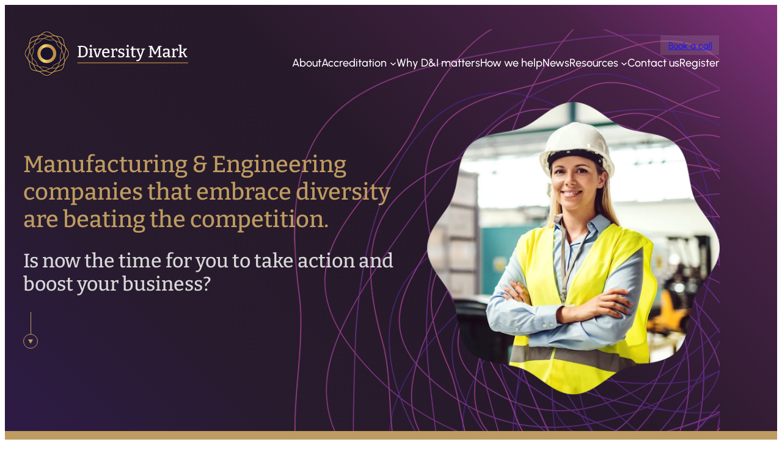

--- FILE ---
content_type: text/plain
request_url: https://www.google-analytics.com/j/collect?v=1&_v=j102&a=254789591&t=pageview&_s=1&dl=https%3A%2F%2Fdiversity-mark-ni.co.uk%2Fmanufacturing-and-engineering%2F&ul=en-us%40posix&dt=Manufacturing%20and%20engineering%20-%20Diversity%20Mark&sr=1280x720&vp=1280x720&_u=YADAAEABAAAAACAAI~&jid=1045653952&gjid=399226189&cid=83900144.1768799139&tid=UA-106368601-1&_gid=1567025886.1768799139&_r=1&_slc=1&gtm=45He61e1n81MB5RXJNv889235164za200zd889235164&gcd=13l3l3l3l1l1&dma=0&tag_exp=103116026~103200004~104527907~104528500~104684208~104684211~105391252~115616986~115938466~115938469~116682876~116744866~117041588&z=1056886937
body_size: -573
content:
2,cG-DE69SDSHPR

--- FILE ---
content_type: application/x-javascript
request_url: https://diversity-mark-ni.co.uk/wp-content/themes/diversitymark/assets/js/slider.min.js?ver=1.0.1
body_size: 487
content:
(function(){var t=function(t,i){this.sliderwrap=t,this.timeout=i||0,this.sliders=t.querySelectorAll(".block-slider"),this.totalSlide=this.sliders.length,this.currentSlide=0,this.displayActiveSlider(),this.sliders.length>1&&(this.loadControls(),this.listenControls(),this.runTimer())};t.prototype.loadControls=function(){this.arrows=this.createSliderArrows(),this.dots=[],this.sliderwrap.querySelector(".block-slider-dots")?this.sliders.forEach(function(t){t.dots=this.createPerSliderDots(t)}.bind(this)):this.dots=this.createSliderDots()},t.prototype.listenControls=function(){this.arrows.left.addEventListener("click",function(){var t=this.currentSlide-1;this.slidePrev(t)}.bind(this)),this.arrows.right.addEventListener("click",function(){var t=this.currentSlide+1;this.slideNext(t)}.bind(this)),this.dots.length?this.dots.forEach(function(t,i){t.addEventListener("click",function(){this.slideTo(t,i)}.bind(this))}.bind(this)):this.sliders.forEach(function(t){t.dots.forEach(function(t,i){t.addEventListener("click",function(){this.slideTo(t,i)}.bind(this))}.bind(this))}.bind(this))},t.prototype.slideBlock=function(t){this.currentSlide=t,this.hideActiveSlider(),this.displayActiveSlider(),this.checkSlideArrows(),this.checkSlideDots()},t.prototype.runTimer=function(){this.timeout&&(clearInterval(this.timer),this.timer=setInterval(function(){var t=this.currentSlide+1;this.autoScroll(t)}.bind(this),this.timeout))},t.prototype.autoScroll=function(t){t<this.totalSlide?this.slideBlock(t):this.slideBlock(0)},t.prototype.slidePrev=function(t){t>=0&&(this.slideBlock(t),this.runTimer())},t.prototype.slideNext=function(t){t<this.totalSlide&&(this.slideBlock(t),this.runTimer())},t.prototype.slideTo=function(t,i){t.classList.contains("active")||(this.slideBlock(i),this.runTimer())},t.prototype.displayActiveSlider=function(){this.sliders.forEach(function(t){t.classList.remove("current-slide","slide-in")}),this.sliders[this.currentSlide].classList.add("current-slide"),setTimeout(function(){this.sliders[this.currentSlide].classList.add("slide-in")}.bind(this),150)},t.prototype.hideActiveSlider=function(){this.sliderwrap.querySelector(".current-slide").classList.add("slide-out"),setTimeout(function(){this.sliders.forEach(function(t){t.classList.remove("slide-out")})}.bind(this),300)},t.prototype.checkSlideArrows=function(){this.currentSlide+1==this.totalSlide?this.arrows.right.classList.add("disabled"):this.arrows.right.classList.remove("disabled"),0==this.currentSlide?this.arrows.left.classList.add("disabled"):this.arrows.left.classList.remove("disabled")},t.prototype.checkSlideDots=function(){this.dots.length?this.dots.forEach(function(t,i){i==this.currentSlide?t.classList.add("active"):t.classList.remove("active")}.bind(this)):this.sliders.forEach(function(t){t.dots.forEach(function(t,i){i==this.currentSlide?t.classList.add("active"):t.classList.remove("active")}.bind(this))}.bind(this))},t.prototype.createSliderArrows=function(){let t=document.createElement("div"),i=document.createElement("div");var s='<div class="slide-arrow-top"></div><div class="slide-arrow-btm"></div>';return t.innerHTML=s,i.innerHTML=s,t.classList.add("slide-arrow","slide-arrow-left","disabled"),i.classList.add("slide-arrow","slide-arrow-right"),this.sliderwrap.append(t),this.sliderwrap.append(i),{left:t,right:i}},t.prototype.createSliderDots=function(){let t=document.createElement("ul"),i=[];return t.classList.add("slide-dots"),this.sliderwrap.append(t),this.sliders.forEach(function(s,e){let r=document.createElement("li");0==e&&r.classList.add("active"),t.append(r),i.push(r)}),i},t.prototype.createPerSliderDots=function(t){let i=document.createElement("ul"),s=[];return t.querySelector(".block-slider-dots")&&(i.classList.add("slide-dots"),t.querySelector(".block-slider-dots").append(i),this.sliders.forEach(function(t,e){let r=document.createElement("li");0==e&&r.classList.add("active"),i.append(r),s.push(r)})),s},window.SW_Slider=t})();

--- FILE ---
content_type: image/svg+xml
request_url: https://diversity-mark-ni.co.uk/wp-content/uploads/2022/05/Diversity-Mark-Website-Logo.svg
body_size: 7164
content:
<?xml version="1.0" encoding="utf-8"?>
<!-- Generator: Adobe Illustrator 25.4.6, SVG Export Plug-In . SVG Version: 6.00 Build 0)  -->
<svg version="1.1" id="Layer_1" xmlns="http://www.w3.org/2000/svg" xmlns:xlink="http://www.w3.org/1999/xlink" x="0px" y="0px"
	 viewBox="0 0 595.28 173.74" style="enable-background:new 0 0 595.28 173.74;" xml:space="preserve">
<style type="text/css">
	.st0{fill:#19132D;}
	.st1{clip-path:url(#SVGID_00000065791454256737919300000004604663447160603038_);}
	.st2{fill:url(#Rectangle_2_00000114785431128358217880000013116294892064333746_);}
	.st3{fill:url(#Path_16_00000116230214582468027010000001193727916035356302_);}
	.st4{enable-background:new    ;}
	.st5{fill:#FFFFFF;}
	.st6{fill:#BF8E44;}
</style>
<g id="Group_6" transform="translate(-417.381 -99.31)">
	<g id="Group_7" transform="translate(417.381 99.31)">
		<g id="Group_4" transform="translate(0 0)">
			<path id="Path_14" class="st0" d="M168.26,87.14c0-6.99-4.23-12.9-8.32-18.62c-2.37-3.06-4.4-6.37-6.05-9.87
				c-1.37-3.79-2.33-7.72-2.87-11.71c-1.18-6.83-2.4-13.89-7.11-18.59s-11.76-5.92-18.59-7.11c-3.99-0.54-7.92-1.5-11.71-2.87
				c-3.5-1.65-6.81-3.68-9.87-6.05C98.02,8.23,92.1,4.01,85.12,4.01s-12.9,4.23-18.63,8.32c-3.05,2.37-6.35,4.4-9.85,6.05
				c-3.79,1.37-7.72,2.33-11.71,2.87c-6.83,1.18-13.89,2.4-18.59,7.11s-5.93,11.76-7.11,18.59c-0.54,3.99-1.5,7.92-2.87,11.71
				c-1.65,3.5-3.67,6.81-6.04,9.87c-4.09,5.72-8.31,11.64-8.31,18.63c0,6.99,4.23,12.9,8.31,18.63c2.37,3.05,4.4,6.36,6.06,9.85
				c1.37,3.79,2.33,7.72,2.87,11.71c1.18,6.83,2.4,13.89,7.11,18.59s11.76,5.92,18.59,7.11c3.99,0.54,7.92,1.5,11.71,2.87
				c3.5,1.65,6.8,3.68,9.85,6.05c5.72,4.09,11.64,8.32,18.63,8.32c6.99,0,12.9-4.23,18.62-8.32c3.06-2.37,6.37-4.4,9.87-6.05
				c3.79-1.37,7.72-2.33,11.71-2.87c6.83-1.18,13.89-2.4,18.59-7.11c4.7-4.71,5.92-11.76,7.11-18.59c0.54-3.99,1.5-7.92,2.87-11.71
				c1.65-3.5,3.68-6.8,6.05-9.85c4.09-5.72,8.32-11.64,8.32-18.63"/>
			<g id="Group_3" transform="translate(1.176 1.176)">
				<g>
					<defs>
						<path id="SVGID_1_" d="M67.58,155.78c-2.47-1.84-5.05-3.52-7.73-5.03c2.2-0.07,4.43-0.32,6.63-0.57
							c3.3-0.5,6.64-0.64,9.97-0.41c3.43,0.56,6.8,1.49,10.03,2.77c4.48,1.95,9.32,2.96,14.21,2.97l-0.38,0.27
							c-5.16,3.69-10.5,7.51-16.37,7.51c-5.87,0-11.2-3.81-16.37-7.51 M87.28,150.27c-2.52-0.94-5.09-1.74-7.7-2.39
							c3.37-0.87,6.61-2.17,9.65-3.88c2.55-1.42,5.26-2.56,8.06-3.39c2.99-0.59,6.03-0.86,9.08-0.8c4.1,0.19,8.2-0.38,12.09-1.7
							c-1.27,1.39-2.47,2.89-3.66,4.35c-3.7,4.56-7.18,8.86-11.97,10.22c-1.15,0.32-2.34,0.47-3.53,0.47
							C95.17,152.86,91.11,151.88,87.28,150.27 M67.9,135.27c2.59-0.26,5.2-0.24,7.78,0.06c2.65,0.57,5.23,1.42,7.7,2.54
							c2.62,1.19,5.36,2.08,8.17,2.67c-1.1,0.51-2.18,1.07-3.26,1.6c-4.45,2.25-9.07,4.57-13.6,3.86c-4.53-0.71-8.24-4.3-11.81-7.79
							c-1.02-1-2.06-2.01-3.12-2.96c1.17,0.15,2.35,0.23,3.52,0.22c1.54,0,3.09-0.1,4.63-0.19 M50.13,146.52
							c-4.59-2.57-7.1-7.89-9.53-13.04c-1.06-2.38-2.27-4.69-3.6-6.93c2.93,1.72,6.07,3.07,9.33,4.02c2.92,0.86,5.75,2.03,8.42,3.49
							c2.42,1.64,4.66,3.53,6.67,5.66c2.83,3.17,6.27,5.75,10.1,7.59c-1.75,0.1-3.53,0.3-5.28,0.5c-2.52,0.33-5.05,0.52-7.59,0.57
							C55.69,148.49,52.76,147.85,50.13,146.52 M116.69,143.99c2.09-2.78,4.47-5.34,7.1-7.62c2.72-1.94,5.64-3.58,8.71-4.88
							c4.63-1.79,8.84-4.52,12.36-8.03c-0.04,0.24-0.08,0.48-0.13,0.72c-1.11,6.44-2.17,12.53-6.1,16.45
							c-3.93,3.92-10.01,4.98-16.45,6.1c-3.24,0.48-6.45,1.19-9.6,2.11c1.43-1.54,2.79-3.2,4.12-4.86 M107.23,132.37
							c1.73-2.09,3.68-3.98,5.81-5.66c2.19-1.41,4.52-2.57,6.96-3.47c2.76-1.01,5.39-2.34,7.84-3.96c-0.45,1.2-0.86,2.42-1.27,3.62
							c-1.64,4.87-3.18,9.47-6.7,12.05c-3.52,2.58-8.37,2.67-13.51,2.77c-1.56,0.03-3.14,0.06-4.7,0.17
							C103.68,136.22,105.54,134.37,107.23,132.37 M45.75,146.73c-6.44-1.12-12.53-2.17-16.46-6.1s-4.98-10.01-6.1-16.45
							c-0.49-3.25-1.19-6.46-2.12-9.61c1.54,1.43,3.2,2.79,4.86,4.13c2.78,2.09,5.34,4.47,7.62,7.1c1.94,2.71,3.58,5.64,4.88,8.71
							c1.79,4.63,4.52,8.84,8.03,12.36L45.75,146.73 M47.01,128.57c-4.87-1.64-9.47-3.18-12.05-6.71
							c-2.58-3.52-2.67-8.37-2.77-13.51c-0.03-1.56-0.06-3.14-0.16-4.7c1.67,2.02,3.51,3.88,5.51,5.56
							c2.09,1.73,3.98,3.68,5.66,5.81c1.41,2.19,2.57,4.52,3.47,6.96c1.01,2.76,2.34,5.39,3.96,7.84
							C49.44,129.38,48.22,128.97,47.01,128.57 M128.57,123.58c0.86-2.92,2.03-5.75,3.5-8.42c1.63-2.42,3.53-4.66,5.66-6.67
							c3.17-2.82,5.75-6.25,7.58-10.07c0.11,1.75,0.3,3.53,0.5,5.28c0.63,5.66,1.28,11.51-1.29,16.1
							c-2.57,4.59-7.89,7.11-13.04,9.54c-2.38,1.06-4.69,2.27-6.93,3.6c1.71-2.93,3.06-6.07,4-9.33 M27.44,116.84
							c-4.56-3.7-8.86-7.18-10.22-11.97c-1.36-4.79,0.48-10.02,2.42-15.55c0.94-2.52,1.73-5.09,2.39-7.7
							c0.87,3.37,2.17,6.61,3.88,9.65c1.42,2.55,2.56,5.26,3.39,8.06c0.59,2.99,0.86,6.03,0.8,9.08c-0.19,4.1,0.38,8.2,1.7,12.09
							C30.4,119.23,28.91,118.03,27.44,116.84 M133.28,102.01c-0.27-2.59-0.25-5.2,0.06-7.78c0.57-2.65,1.42-5.24,2.54-7.71
							c1.19-2.62,2.08-5.35,2.67-8.17c0.51,1.1,1.07,2.18,1.6,3.26c2.24,4.45,4.57,9.07,3.86,13.6s-4.3,8.24-7.79,11.81
							c-1,1.02-2.01,2.06-2.97,3.13c0.28-2.71,0.29-5.45,0.03-8.16 M148.19,103.42c-0.5-3.3-0.64-6.64-0.41-9.97
							c0.56-3.43,1.49-6.8,2.77-10.04c1.95-4.48,2.96-9.32,2.97-14.2l0.27,0.38c3.69,5.16,7.51,10.5,7.51,16.37
							c0,5.87-3.81,11.2-7.51,16.37c-1.84,2.47-3.52,5.05-5.03,7.73c-0.07-2.2-0.32-4.43-0.57-6.63 M14.15,102.34
							c-3.69-5.16-7.51-10.5-7.51-16.37c0-5.87,3.82-11.2,7.51-16.37c1.84-2.47,3.52-5.05,5.03-7.73c0.07,2.2,0.32,4.43,0.57,6.63
							c0.5,3.3,0.64,6.64,0.41,9.97c-0.57,3.43-1.49,6.8-2.77,10.03c-1.95,4.48-2.96,9.32-2.97,14.2l-0.27-0.38 M27.8,90.31
							c-2.25-4.45-4.57-9.07-3.87-13.6s4.31-8.24,7.79-11.81c1-1.02,2.01-2.06,2.96-3.13c-0.28,2.71-0.29,5.44-0.03,8.16
							c0.27,2.59,0.25,5.2-0.06,7.78c-0.57,2.65-1.42,5.23-2.54,7.7c-1.19,2.62-2.08,5.36-2.67,8.17c-0.51-1.1-1.07-2.18-1.6-3.26
							 M142.01,80.68c-1.42-2.55-2.56-5.26-3.38-8.06c-0.59-2.99-0.86-6.04-0.8-9.08c0.19-4.1-0.38-8.2-1.7-12.09
							c1.4,1.26,2.89,2.47,4.35,3.66c4.56,3.69,8.87,7.18,10.22,11.97s-0.48,10.02-2.42,15.56c-0.94,2.52-1.74,5.09-2.38,7.7
							C145.02,86.96,143.72,83.71,142.01,80.68 M130.38,62.71c-2.09-1.73-3.98-3.68-5.66-5.81c-1.41-2.19-2.57-4.52-3.47-6.96
							c-1.01-2.76-2.34-5.39-3.96-7.84c1.2,0.45,2.42,0.86,3.62,1.27c4.87,1.64,9.47,3.18,12.05,6.71
							c2.58,3.52,2.67,8.37,2.76,13.51c0.03,1.56,0.06,3.15,0.17,4.71C134.23,66.26,132.38,64.4,130.38,62.71 M22.12,68.25
							c-0.63-5.66-1.28-11.51,1.29-16.11s7.89-7.1,13.04-9.53c2.38-1.06,4.69-2.26,6.93-3.59c-1.72,2.93-3.07,6.07-4.02,9.33
							c-0.86,2.92-2.03,5.74-3.49,8.42c-1.63,2.42-3.53,4.66-5.66,6.67c-3.17,2.83-5.75,6.26-7.59,10.1
							C22.52,71.78,22.32,70,22.12,68.25 M41.35,49.02c1.64-4.87,3.19-9.47,6.71-12.05c3.52-2.58,8.37-2.67,13.51-2.77
							c1.56-0.03,3.14-0.06,4.7-0.17c-2.02,1.67-3.88,3.51-5.56,5.52c-1.73,2.09-3.68,3.98-5.81,5.66
							c-2.19,1.41-4.52,2.57-6.96,3.47c-2.76,1.01-5.39,2.34-7.84,3.96C40.54,51.45,40.95,50.23,41.35,49.02 M55.32,131.81
							c-3.47-2.17-5.23-6.41-6.93-10.51c-0.95-2.57-2.18-5.03-3.67-7.34c-1.75-2.25-3.74-4.3-5.93-6.12
							c-3.41-3.05-6.62-5.93-7.5-9.71c-0.87-3.78,0.76-7.78,2.48-12c1.17-2.6,2.06-5.31,2.65-8.1c0.33-2.72,0.36-5.47,0.08-8.2
							c-0.27-4.43-0.56-9.01,1.61-12.49c2.17-3.48,6.41-5.23,10.51-6.93c2.57-0.95,5.03-2.18,7.34-3.67
							c2.25-1.75,4.3-3.74,6.12-5.93c3.05-3.4,5.93-6.62,9.71-7.5s7.78,0.76,12.01,2.48c2.6,1.17,5.31,2.06,8.1,2.65
							c2.72,0.33,5.47,0.36,8.2,0.08c4.43-0.27,9.01-0.56,12.48,1.61s5.23,6.42,6.93,10.51c0.95,2.57,2.18,5.03,3.67,7.34
							c1.75,2.25,3.74,4.31,5.93,6.13c3.41,3.05,6.62,5.92,7.5,9.71c0.87,3.78-0.75,7.78-2.48,12.01c-1.17,2.6-2.06,5.31-2.65,8.1
							c-0.33,2.72-0.35,5.47-0.08,8.2c0.27,4.43,0.55,9.01-1.62,12.48s-6.4,5.23-10.51,6.93c-2.57,0.95-5.03,2.18-7.34,3.67
							c-2.25,1.75-4.31,3.74-6.13,5.94c-3.05,3.4-5.92,6.62-9.71,7.5c-3.78,0.87-7.78-0.76-12.01-2.48c-2.6-1.17-5.31-2.06-8.1-2.65
							c-2.72-0.33-5.47-0.35-8.2-0.08c-1.49,0.09-3,0.19-4.48,0.19c-2.78,0.16-5.55-0.46-8-1.8 M92.22,36.62
							c-2.65-0.57-5.23-1.42-7.7-2.54c-2.62-1.19-5.36-2.08-8.17-2.67c1.1-0.51,2.18-1.07,3.26-1.6c4.45-2.25,9.07-4.57,13.6-3.87
							c4.53,0.7,8.24,4.31,11.81,7.79c1.02,0.99,2.06,2.01,3.13,2.96c-2.71-0.28-5.45-0.29-8.16-0.03
							c-1.51,0.09-2.98,0.19-4.39,0.19c-1.14,0.01-2.27-0.07-3.39-0.25 M141.97,53.26c-2.78-2.09-5.34-4.47-7.62-7.1
							c-1.94-2.71-3.58-5.64-4.88-8.71c-1.79-4.63-4.52-8.84-8.03-12.36l0.72,0.13c6.44,1.11,12.53,2.17,16.45,6.1
							c3.92,3.93,4.98,10.01,6.1,16.45c0.49,3.25,1.2,6.46,2.12,9.62C145.29,55.95,143.63,54.59,141.97,53.26 M121.57,41.36
							c-2.92-0.86-5.75-2.03-8.42-3.49c-2.42-1.64-4.66-3.53-6.67-5.66c-2.83-3.17-6.26-5.75-10.1-7.59c1.75-0.1,3.53-0.3,5.28-0.5
							c5.66-0.63,11.51-1.28,16.1,1.29s7.11,7.89,9.54,13.04c1.07,2.38,2.27,4.69,3.6,6.93C127.97,43.66,124.83,42.31,121.57,41.36
							 M23.18,47.76c1.11-6.44,2.17-12.53,6.1-16.45s10.01-4.98,16.45-6.1c3.25-0.49,6.46-1.19,9.62-2.12
							c-1.44,1.54-2.79,3.2-4.13,4.86c-2.09,2.78-4.46,5.34-7.09,7.62c-2.71,1.94-5.63,3.58-8.71,4.88
							c-4.63,1.79-8.84,4.53-12.36,8.04C23.1,48.24,23.14,48,23.18,47.76 M53.08,29.46c3.69-4.56,7.18-8.86,11.97-10.22
							s10.02,0.48,15.55,2.42c2.52,0.94,5.09,1.74,7.7,2.39c-3.37,0.87-6.61,2.18-9.65,3.88c-2.55,1.42-5.26,2.56-8.06,3.39
							c-2.99,0.59-6.04,0.86-9.08,0.8c-4.1-0.19-8.2,0.38-12.09,1.7C50.68,32.41,51.89,30.92,53.08,29.46 M67.57,16.16
							c5.16-3.69,10.5-7.51,16.37-7.51c5.87,0,11.2,3.81,16.37,7.51c2.47,1.84,5.05,3.52,7.73,5.03c-2.2,0.07-4.43,0.32-6.63,0.57
							c-3.3,0.5-6.64,0.64-9.97,0.41c-3.43-0.56-6.8-1.49-10.03-2.77c-4.48-1.95-9.32-2.96-14.21-2.97l0.39-0.27 M66.03,14
							c-2.94,2.28-6.11,4.24-9.48,5.82c-3.65,1.32-7.42,2.25-11.27,2.76c-6.57,1.14-13.36,2.31-17.89,6.84s-5.7,11.32-6.84,17.89
							c-0.52,3.84-1.44,7.62-2.76,11.27c-1.59,3.36-3.54,6.54-5.82,9.48c-3.93,5.51-8,11.2-8,17.92s4.07,12.41,8,17.92
							c2.28,2.94,4.24,6.12,5.82,9.48c1.32,3.65,2.25,7.42,2.76,11.27c1.14,6.57,2.31,13.36,6.84,17.89
							c4.52,4.53,11.32,5.7,17.89,6.84c3.84,0.52,7.62,1.45,11.27,2.77c3.36,1.59,6.54,3.54,9.48,5.82c5.51,3.93,11.2,8,17.93,8
							s12.41-4.07,17.92-8c2.94-2.28,6.11-4.24,9.48-5.82c3.65-1.32,7.43-2.25,11.27-2.77c6.57-1.14,13.36-2.31,17.89-6.84
							c4.52-4.53,5.7-11.32,6.84-17.89c0.52-3.84,1.45-7.62,2.76-11.27c1.59-3.36,3.54-6.54,5.83-9.48c3.93-5.51,8-11.2,8-17.92
							c0-6.72-4.07-12.42-8-17.92c-2.28-2.94-4.24-6.12-5.83-9.48c-1.32-3.65-2.24-7.42-2.76-11.27
							c-1.14-6.57-2.31-13.36-6.84-17.89c-4.53-4.53-11.32-5.7-17.89-6.84c-3.84-0.52-7.62-1.44-11.27-2.76
							c-3.36-1.59-6.54-3.54-9.48-5.82c-5.51-3.93-11.2-8-17.92-8C77.24,6,71.54,10.07,66.03,14"/>
					</defs>
					<clipPath id="SVGID_00000063603276297989546910000002256942244724057753_">
						<use xlink:href="#SVGID_1_"  style="overflow:visible;"/>
					</clipPath>
					<g id="Group_2" style="clip-path:url(#SVGID_00000063603276297989546910000002256942244724057753_);">
						
							<linearGradient id="Rectangle_2_00000019662539359418644890000012895794273213614997_" gradientUnits="userSpaceOnUse" x1="-2.478" y1="839.3921" x2="-2.4353" y2="839.3921" gradientTransform="matrix(59.997 0 0 -59.997 11.6975 50446.9727)">
							<stop  offset="0" style="stop-color:#BF8E44"/>
							<stop  offset="0.072" style="stop-color:#C69747"/>
							<stop  offset="0.192" style="stop-color:#DAB056"/>
							<stop  offset="0.344" style="stop-color:#F9D86A"/>
							<stop  offset="0.351" style="stop-color:#FCDB6C"/>
							<stop  offset="0.436" style="stop-color:#EBC560"/>
							<stop  offset="0.563" style="stop-color:#D7AD54"/>
							<stop  offset="0.697" style="stop-color:#CA9C49"/>
							<stop  offset="0.838" style="stop-color:#C09145"/>
							<stop  offset="1" style="stop-color:#BF8E44"/>
						</linearGradient>
						
							<rect id="Rectangle_2" x="3.97" y="5.98" style="fill:url(#Rectangle_2_00000019662539359418644890000012895794273213614997_);" width="159.98" height="159.98"/>
					</g>
				</g>
			</g>
		</g>
		
			<linearGradient id="Path_16_00000170261200052034724920000013559060328772253115_" gradientUnits="userSpaceOnUse" x1="2.226" y1="839.3201" x2="4.8924" y2="839.3201" gradientTransform="matrix(25.65 0 0 -25.65 -6.162 21615.6992)">
			<stop  offset="0" style="stop-color:#BF8E44"/>
			<stop  offset="0.072" style="stop-color:#C69747"/>
			<stop  offset="0.192" style="stop-color:#DAB056"/>
			<stop  offset="0.344" style="stop-color:#F9D86A"/>
			<stop  offset="0.351" style="stop-color:#FCDB6C"/>
			<stop  offset="0.436" style="stop-color:#EBC560"/>
			<stop  offset="0.563" style="stop-color:#D7AD54"/>
			<stop  offset="0.697" style="stop-color:#CA9C49"/>
			<stop  offset="0.838" style="stop-color:#C09145"/>
			<stop  offset="1" style="stop-color:#BF8E44"/>
		</linearGradient>
		<path id="Path_16" style="fill:url(#Path_16_00000170261200052034724920000013559060328772253115_);" d="M85.13,52.95
			c-18.89,0-34.2,15.31-34.2,34.2s15.31,34.2,34.2,34.2c18.89,0,34.2-15.31,34.2-34.2S104.02,52.95,85.13,52.95L85.13,52.95z
			 M85.13,109.87c-12.55,0-22.73-10.18-22.73-22.73s10.18-22.73,22.73-22.73c12.55,0,22.73,10.18,22.73,22.73c0,0,0,0,0,0
			C107.86,99.7,97.68,109.87,85.13,109.87z"/>
	</g>
</g>
<g class="st4">
	<path class="st5" d="M214.4,59.41c2.7,0,5.17,0.4,7.42,1.2c2.25,0.8,4.19,2.02,5.84,3.67c1.64,1.64,2.92,3.71,3.84,6.19
		c0.92,2.48,1.38,5.43,1.38,8.83c0,4.62-0.83,8.5-2.49,11.64c-1.66,3.15-3.95,5.53-6.86,7.13c-2.91,1.6-6.29,2.41-10.12,2.41h-16.78
		v-3.11l5.69-1.35l-0.88,1.29V62.75l0.94,1.29l-5.75-1.23v-3.11l11.79-0.29H214.4z M213.64,96.07c1.6,0,3.17-0.25,4.69-0.76
		c1.53-0.51,2.9-1.37,4.14-2.58c1.23-1.21,2.2-2.88,2.9-5.02c0.7-2.13,1.06-4.8,1.06-8.01c0-3.13-0.34-5.72-1.03-7.77
		c-0.68-2.05-1.6-3.67-2.76-4.87c-1.15-1.19-2.45-2.03-3.9-2.52c-1.45-0.49-2.93-0.73-4.46-0.73h-7.86l1-1v34.26l-1-1H213.64z"/>
	<path class="st5" d="M247.31,96.9l-0.53-0.71l4.93,1.17v3.11H237.1v-3.11l4.93-1.17l-0.59,0.71V73.26l0.53,0.53l-4.87-1.11v-3.11
		l10.21-0.35V96.9z M244.08,63.46c-1.06,0-1.93-0.33-2.61-1c-0.68-0.66-1.03-1.6-1.03-2.81c0-1.25,0.35-2.2,1.06-2.85
		c0.7-0.65,1.58-0.97,2.64-0.97c1.09,0,1.98,0.32,2.67,0.97c0.68,0.65,1.03,1.59,1.03,2.85c0,1.25-0.36,2.2-1.08,2.84
		C246.03,63.14,245.14,63.46,244.08,63.46z"/>
	<path class="st5" d="M270.77,69.56l12.61-0.41v3.11l-3.81,1.29l0.94-1l-10.03,28.04h-6.86l-9.09-27.86l0.94,0.82l-3.87-0.88v-3.11
		l13.43-0.41v3.11l-4.99,1.11l0.47-0.82l7.27,24.28h-0.53l7.86-24.05l0.41,0.59l-4.75-0.7V69.56z"/>
	<path class="st5" d="M298.28,101.06c-2.7,0-5.07-0.6-7.13-1.79s-3.66-2.95-4.81-5.28c-1.15-2.33-1.73-5.17-1.73-8.54
		c0-3.44,0.6-6.4,1.79-8.89c1.19-2.48,2.89-4.4,5.1-5.75c2.21-1.35,4.8-2.02,7.77-2.02c2.86,0,5.19,0.59,7.01,1.76
		c1.82,1.17,3.17,2.79,4.05,4.84c0.88,2.05,1.32,4.39,1.32,7.01c0,0.51-0.02,1.02-0.06,1.53s-0.1,1.1-0.18,1.76h-22.23v-4.05h16.95
		L305.62,82c0.04-1.6-0.16-3.07-0.59-4.4c-0.43-1.33-1.15-2.4-2.17-3.2c-1.02-0.8-2.37-1.2-4.05-1.2c-1.84,0-3.36,0.5-4.58,1.5
		c-1.21,1-2.11,2.36-2.7,4.08c-0.59,1.72-0.88,3.69-0.88,5.92c0,2.39,0.33,4.47,1,6.25c0.67,1.78,1.67,3.17,3.02,4.17
		c1.35,1,3.02,1.49,5.02,1.49c1.41,0,2.94-0.27,4.6-0.82c1.66-0.55,3.37-1.37,5.13-2.46l2.05,3.23c-2.19,1.52-4.41,2.66-6.66,3.4
		C302.58,100.69,300.39,101.06,298.28,101.06z"/>
	<path class="st5" d="M316.23,100.47v-3.11l5.05-1.17l-0.7,1V72.84l0.76,1.06l-5.1-1.23v-3.11l8.92-0.41l0.76,5.69l-0.76-0.23
		c1.76-1.84,3.49-3.27,5.19-4.28c1.7-1.02,3.53-1.53,5.49-1.53c1.25,0,2.58,0.2,3.99,0.59l-0.41,9.33h-3.58l-0.76-6.22l0.65,1.23
		c-0.27-0.08-0.56-0.14-0.85-0.17c-0.29-0.04-0.58-0.06-0.85-0.06c-1.45,0-2.87,0.44-4.25,1.32c-1.39,0.88-2.67,2-3.84,3.37
		l0.53-1.7v20.71l-0.76-1l6.22,1.17v3.11H316.23z"/>
	<path class="st5" d="M348.91,77.01c0,1.14,0.39,2.02,1.17,2.67c0.78,0.65,1.8,1.18,3.05,1.61c1.25,0.43,2.59,0.86,4.02,1.29
		c1.43,0.43,2.77,0.98,4.02,1.64c1.25,0.66,2.28,1.55,3.08,2.67c0.8,1.11,1.2,2.57,1.2,4.37c0,2.11-0.58,3.89-1.73,5.34
		c-1.15,1.45-2.73,2.55-4.72,3.31c-1.99,0.76-4.22,1.14-6.69,1.14c-1.45,0-2.97-0.12-4.58-0.35c-1.6-0.23-3.25-0.59-4.93-1.05
		l0.41-8.27h3.7l0.64,5.57l-0.59-0.7c0.86,0.23,1.79,0.42,2.79,0.56c1,0.14,1.91,0.21,2.73,0.21c1.21,0,2.36-0.18,3.43-0.53
		c1.08-0.35,1.95-0.89,2.64-1.61c0.68-0.72,1.03-1.61,1.03-2.67c0-1.17-0.4-2.1-1.2-2.79c-0.8-0.68-1.83-1.24-3.08-1.67
		c-1.25-0.43-2.57-0.86-3.96-1.29s-2.71-0.98-3.96-1.64c-1.25-0.66-2.27-1.54-3.05-2.64c-0.78-1.09-1.17-2.56-1.17-4.4
		c0-2.07,0.53-3.78,1.58-5.1c1.06-1.33,2.46-2.31,4.22-2.93c1.76-0.62,3.64-0.94,5.63-0.94c1.37,0,2.88,0.14,4.55,0.41
		c1.66,0.27,3.37,0.68,5.13,1.23l-0.29,7.1h-3.75l-0.88-4.75l0.82,0.94c-1.96-0.59-3.75-0.88-5.4-0.88c-1.72,0-3.13,0.37-4.22,1.11
		C349.45,74.7,348.91,75.72,348.91,77.01z"/>
	<path class="st5" d="M380.23,96.9l-0.53-0.71l4.93,1.17v3.11h-14.61v-3.11l4.93-1.17l-0.59,0.71V73.26l0.53,0.53l-4.87-1.11v-3.11
		l10.21-0.35V96.9z M377.01,63.46c-1.06,0-1.93-0.33-2.61-1c-0.68-0.66-1.03-1.6-1.03-2.81c0-1.25,0.35-2.2,1.06-2.85
		c0.7-0.65,1.58-0.97,2.64-0.97c1.09,0,1.98,0.32,2.67,0.97c0.68,0.65,1.03,1.59,1.03,2.85c0,1.25-0.36,2.2-1.08,2.84
		C378.95,63.14,378.06,63.46,377.01,63.46z"/>
	<path class="st5" d="M398.65,101.06c-2.27,0-4.02-0.69-5.25-2.08c-1.23-1.39-1.85-3.47-1.85-6.25V72.55l0.82,0.82h-5.87v-3.17
		l5.98-1.06l-0.94,1.11v-7.8l5.87-1v8.8l-0.7-0.88h9.09l-0.18,3.99h-8.92l0.7-0.82v19.36c0,1.64,0.3,2.84,0.91,3.58
		c0.61,0.74,1.5,1.11,2.67,1.11c0.67,0,1.4-0.11,2.2-0.32c0.8-0.21,1.67-0.54,2.61-0.97l1.17,3.34
		C404.01,100.26,401.23,101.06,398.65,101.06z"/>
	<path class="st5" d="M408.04,114.2l0.53-4.22c0.51,0.08,0.99,0.14,1.44,0.17c0.45,0.04,0.87,0.06,1.26,0.06
		c1.84,0,3.33-0.41,4.49-1.23c1.15-0.82,2.14-2.05,2.96-3.7c0.82-1.64,1.64-3.72,2.46-6.22l-0.18,2.11l-11.09-28.39l0.7,0.59
		l-3.69-0.7v-3.11l13.43-0.41v3.11l-4.87,0.94l0.35-0.59l8.33,23.93l-1.41-0.29l7.8-23.52l0.41,0.65l-4.81-0.7v-3.11l12.9-0.41v3.11
		l-3.99,1l0.94-0.59l-10.09,27.86c-0.74,2.03-1.53,3.91-2.35,5.63c-0.82,1.72-1.76,3.21-2.82,4.46c-1.06,1.25-2.32,2.22-3.78,2.9
		c-1.47,0.68-3.22,1.03-5.25,1.03C410.67,114.55,409.44,114.44,408.04,114.2z"/>
	<path class="st5" d="M499.49,62.52l-5.75,1.53l0.94-1.58v34.84l-0.94-1.29l5.75,1.35v3.11h-15.19v-3.11l5.87-1.35l-1.06,1.29V65.98
		l0.94,0.06L477.55,89.8l-3.87,0.23l-12.08-24.11l0.88-0.06v31.44l-0.76-1.17l5.63,1.23v3.11h-14.55v-3.11l5.69-1.35l-0.88,1.29
		V62.46l0.88,1.53l-5.69-1.17v-3.11l12.14-0.29l11.73,24.64h-0.82l12.14-24.34l11.5-0.29V62.52z"/>
	<path class="st5" d="M528.06,97.31l-0.88-1.23l5.28,1.23v3.11l-8.92,0.41l-0.82-5.63l0.47,0.18c-1.68,1.92-3.5,3.34-5.46,4.28
		c-1.96,0.94-3.85,1.41-5.69,1.41c-2.27,0-4.21-0.74-5.84-2.23c-1.62-1.48-2.43-3.71-2.43-6.69c0-2.27,0.49-4.04,1.47-5.31
		c0.98-1.27,2.35-2.18,4.11-2.73c1.76-0.55,3.83-0.82,6.22-0.82h7.16l-0.53,0.65v-5.04c0-2.03-0.53-3.49-1.58-4.37
		c-1.06-0.88-2.52-1.32-4.4-1.32c-0.98,0-2,0.1-3.08,0.29c-1.08,0.2-2.24,0.51-3.49,0.94l0.82-0.82l-0.65,5.22h-3.87l-0.47-7.8
		c2.39-0.74,4.59-1.3,6.6-1.67c2.01-0.37,3.88-0.56,5.6-0.56c3.28,0,5.84,0.72,7.66,2.17c1.82,1.45,2.73,3.74,2.73,6.86V97.31z
		 M509.69,91.73c0,1.68,0.41,2.92,1.23,3.73c0.82,0.8,1.86,1.2,3.11,1.2s2.63-0.4,4.14-1.2c1.51-0.8,2.96-1.87,4.37-3.2l-0.35,1.47
		v-7.27l0.53,0.59h-6.22c-2.58,0-4.36,0.39-5.34,1.17C510.18,89,509.69,90.17,509.69,91.73z"/>
	<path class="st5" d="M535.5,100.47v-3.11l5.05-1.17l-0.7,1V72.84l0.76,1.06l-5.1-1.23v-3.11l8.92-0.41l0.76,5.69l-0.76-0.23
		c1.76-1.84,3.49-3.27,5.19-4.28c1.7-1.02,3.53-1.53,5.49-1.53c1.25,0,2.58,0.2,3.99,0.59l-0.41,9.33h-3.58l-0.76-6.22l0.65,1.23
		c-0.27-0.08-0.56-0.14-0.85-0.17c-0.29-0.04-0.58-0.06-0.85-0.06c-1.45,0-2.87,0.44-4.25,1.32c-1.39,0.88-2.67,2-3.84,3.37
		l0.53-1.7v20.71l-0.76-1l6.22,1.17v3.11H535.5z"/>
	<path class="st5" d="M560.08,100.47v-3.11l5.22-1.23l-0.82,1.17V58.94l0.53,0.76l-4.93-1.11v-3.11l10.27-0.41v27.16l-1.06-0.88
		h7.92l-1.47,0.7l5.87-9.38l0.47,0.7l-4.58-0.7v-3.11l13.37-0.41v3.05l-5.16,1.11l1.64-1l-7.16,11.26v-1.64l8.39,15.19l-1-0.88
		l4.69,1.17v3.05h-8.04l-8.33-15.6l1.06,0.47h-7.68l1.06-0.53v12.49l-0.7-1.17l4.93,1.23v3.11H560.08z"/>
</g>
<rect x="195.32" y="119.14" class="st6" width="399.96" height="2.67"/>
</svg>
